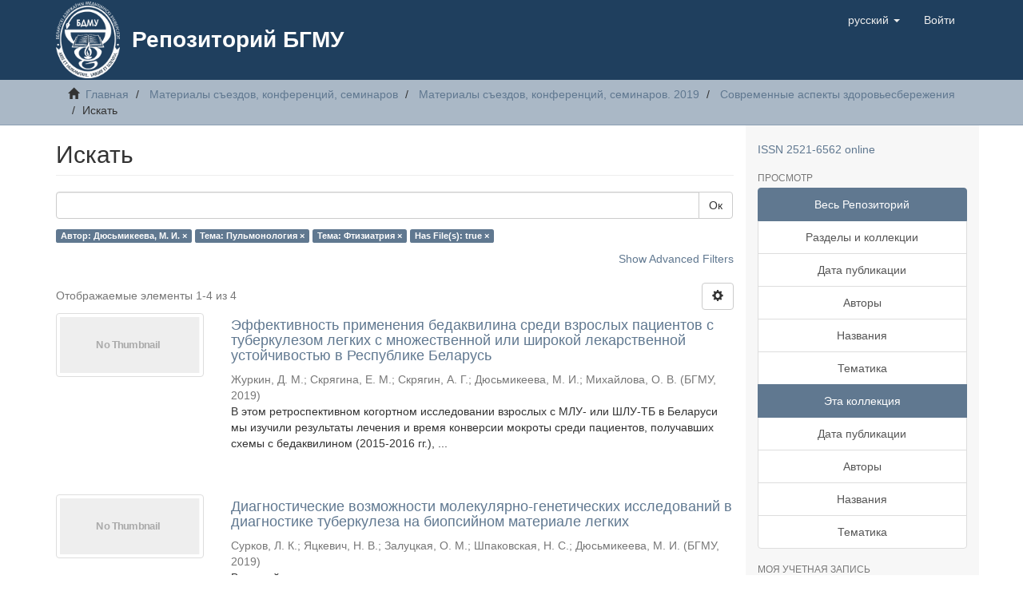

--- FILE ---
content_type: text/html;charset=utf-8
request_url: https://rep.bsmu.by/handle/BSMU/25550/discover?filtertype_0=subject&filtertype_1=subject&filtertype_2=has_content_in_original_bundle&filter_relational_operator_1=equals&filter_relational_operator_0=equals&filter_2=true&filter_1=%D0%A4%D1%82%D0%B8%D0%B7%D0%B8%D0%B0%D1%82%D1%80%D0%B8%D1%8F&filter_relational_operator_2=equals&filter_0=%D0%9F%D1%83%D0%BB%D1%8C%D0%BC%D0%BE%D0%BD%D0%BE%D0%BB%D0%BE%D0%B3%D0%B8%D1%8F&filtertype=author&filter_relational_operator=equals&filter=%D0%94%D1%8E%D1%81%D1%8C%D0%BC%D0%B8%D0%BA%D0%B5%D0%B5%D0%B2%D0%B0%2C+%D0%9C.+%D0%98.
body_size: 9451
content:
<!DOCTYPE html>
            <!--[if lt IE 7]> <html class="no-js lt-ie9 lt-ie8 lt-ie7" lang="en"> <![endif]-->
            <!--[if IE 7]>    <html class="no-js lt-ie9 lt-ie8" lang="en"> <![endif]-->
            <!--[if IE 8]>    <html class="no-js lt-ie9" lang="en"> <![endif]-->
            <!--[if gt IE 8]><!--> <html class="no-js" lang="en"> <!--<![endif]-->
            <head><META http-equiv="Content-Type" content="text/html; charset=UTF-8">
<meta content="text/html; charset=UTF-8" http-equiv="Content-Type">
<meta content="IE=edge,chrome=1" http-equiv="X-UA-Compatible">
<meta content="width=device-width,initial-scale=1" name="viewport">
<link rel="shortcut icon" href="/themes/Mirage2/images/favicon.svg">
<link rel="apple-touch-icon" href="/themes/Mirage2/images/favicon.svg">
<meta name="Generator" content="DSpace 6.4">
<meta name="ROBOTS" content="NOINDEX, FOLLOW">
<link href="/themes/Mirage2/styles/main.css" rel="stylesheet">
<link type="application/opensearchdescription+xml" rel="search" href="http://rep.bsmu.by:80/open-search/description.xml" title="DSpace">
<script>
                //Clear default text of empty text areas on focus
                function tFocus(element)
                {
                if (element.value == ' '){element.value='';}
                }
                //Clear default text of empty text areas on submit
                function tSubmit(form)
                {
                var defaultedElements = document.getElementsByTagName("textarea");
                for (var i=0; i != defaultedElements.length; i++){
                if (defaultedElements[i].value == ' '){
                defaultedElements[i].value='';}}
                }
                //Disable pressing 'enter' key to submit a form (otherwise pressing 'enter' causes a submission to start over)
                function disableEnterKey(e)
                {
                var key;

                if(window.event)
                key = window.event.keyCode;     //Internet Explorer
                else
                key = e.which;     //Firefox and Netscape

                if(key == 13)  //if "Enter" pressed, then disable!
                return false;
                else
                return true;
                }
            </script><!--[if lt IE 9]>
            <script src="/themes/Mirage2/scripts/html5shiv.js"> </script>
            <script src="/themes/Mirage2/scripts/respond.min.js"> </script>
                <![endif]--><title>Искать</title>
<script type="text/javascript">
    (function (d, w, c) {
        (w[c] = w[c] || []).push(function() {
            try {
                w.yaCounter51134375 = new Ya.Metrika2({
                    id:51134375,
                    clickmap:true,
                    trackLinks:true,
                    accurateTrackBounce:true
                });
            } catch(e) { }
        });

        var n = d.getElementsByTagName("script")[0],
            s = d.createElement("script"),
            f = function () { n.parentNode.insertBefore(s, n); };
        s.type = "text/javascript";
        s.async = true;
        s.src = "https://mc.yandex.ru/metrika/tag.js";

        if (w.opera == "[object Opera]") {
            d.addEventListener("DOMContentLoaded", f, false);
        } else { f(); }
    })(document, window, "yandex_metrika_callbacks2");
</script>
<noscript>
<div>
<img alt="" style="position:absolute; left:-9999px;" src="https://mc.yandex.ru/watch/51134375"></div>
</noscript>
</head><body>
<header>
<div role="navigation" class="navbar navbar-default navbar-static-top">
<div class="container">
<div class="navbar-header">
<button data-toggle="offcanvas" class="navbar-toggle" type="button"><span class="sr-only">Toggle navigation</span><span class="icon-bar"></span><span class="icon-bar"></span><span class="icon-bar"></span></button><a class="navbar-brand" href="/"><img src="/themes/Mirage2/images/logo.png"></a>
<div class="main-header-title">
<a href="/">
								Репозиторий БГМУ
							</a>
</div>
<div class="navbar-header pull-right visible-xs hidden-sm hidden-md hidden-lg">
<ul class="nav nav-pills pull-left ">
<li class="dropdown" id="ds-language-selection-xs">
<button data-toggle="dropdown" class="dropdown-toggle navbar-toggle navbar-link" role="button" href="#" id="language-dropdown-toggle-xs"><b aria-hidden="true" class="visible-xs glyphicon glyphicon-globe"></b></button>
<ul data-no-collapse="true" aria-labelledby="language-dropdown-toggle-xs" role="menu" class="dropdown-menu pull-right">
<li role="presentation" class="disabled">
<a href="http://rep.bsmu.by:80/handle/BSMU/25550/discover?locale-attribute=ru">русский</a>
</li>
<li role="presentation">
<a href="http://rep.bsmu.by:80/handle/BSMU/25550/discover?locale-attribute=en">English</a>
</li>
</ul>
</li>
<li>
<form method="get" action="/login" style="display: inline">
<button class="navbar-toggle navbar-link"><b aria-hidden="true" class="visible-xs glyphicon glyphicon-user"></b></button>
</form>
</li>
</ul>
</div>
</div>
<div class="navbar-header pull-right hidden-xs">
<ul class="nav navbar-nav pull-left">
<li class="dropdown" id="ds-language-selection">
<a data-toggle="dropdown" class="dropdown-toggle" role="button" href="#" id="language-dropdown-toggle"><span class="hidden-xs">русский&nbsp;<b class="caret"></b></span></a>
<ul data-no-collapse="true" aria-labelledby="language-dropdown-toggle" role="menu" class="dropdown-menu pull-right">
<li role="presentation" class="disabled">
<a href="?filtertype_0=subject&filtertype_1=subject&filtertype_2=has_content_in_original_bundle&filter_relational_operator_1=equals&filter_relational_operator_0=equals&filter_2=true&filter_1=%D0%A4%D1%82%D0%B8%D0%B7%D0%B8%D0%B0%D1%82%D1%80%D0%B8%D1%8F&filter_relational_operator_2=equals&filter_0=%D0%9F%D1%83%D0%BB%D1%8C%D0%BC%D0%BE%D0%BD%D0%BE%D0%BB%D0%BE%D0%B3%D0%B8%D1%8F&filtertype=author&filter_relational_operator=equals&filter=%D0%94%D1%8E%D1%81%D1%8C%D0%BC%D0%B8%D0%BA%D0%B5%D0%B5%D0%B2%D0%B0%2C+%D0%9C.+%D0%98.&locale-attribute=ru">русский</a>
</li>
<li role="presentation">
<a href="?filtertype_0=subject&filtertype_1=subject&filtertype_2=has_content_in_original_bundle&filter_relational_operator_1=equals&filter_relational_operator_0=equals&filter_2=true&filter_1=%D0%A4%D1%82%D0%B8%D0%B7%D0%B8%D0%B0%D1%82%D1%80%D0%B8%D1%8F&filter_relational_operator_2=equals&filter_0=%D0%9F%D1%83%D0%BB%D1%8C%D0%BC%D0%BE%D0%BD%D0%BE%D0%BB%D0%BE%D0%B3%D0%B8%D1%8F&filtertype=author&filter_relational_operator=equals&filter=%D0%94%D1%8E%D1%81%D1%8C%D0%BC%D0%B8%D0%BA%D0%B5%D0%B5%D0%B2%D0%B0%2C+%D0%9C.+%D0%98.&locale-attribute=en">English</a>
</li>
</ul>
</li>
</ul>
<ul class="nav navbar-nav pull-left">
<li>
<a href="/login"><span class="hidden-xs">Войти</span></a>
</li>
</ul>
<button type="button" class="navbar-toggle visible-sm" data-toggle="offcanvas"><span class="sr-only">Toggle navigation</span><span class="icon-bar"></span><span class="icon-bar"></span><span class="icon-bar"></span></button>
</div>
</div>
</div>
</header>
<div class="trail-wrapper hidden-print">
<div class="container">
<div class="row">
<div class="col-xs-12">
<div class="breadcrumb dropdown visible-xs">
<a data-toggle="dropdown" class="dropdown-toggle" role="button" href="#" id="trail-dropdown-toggle">Искать&nbsp;<b class="caret"></b></a>
<ul aria-labelledby="trail-dropdown-toggle" role="menu" class="dropdown-menu">
<li role="presentation">
<a role="menuitem" href="/"><i aria-hidden="true" class="glyphicon glyphicon-home"></i>&nbsp;
                        Главная</a>
</li>
<li role="presentation">
<a role="menuitem" href="/handle/BSMU/51">Материалы съездов, конференций, семинаров</a>
</li>
<li role="presentation">
<a role="menuitem" href="/handle/BSMU/23819">Материалы съездов, конференций, семинаров. 2019</a>
</li>
<li role="presentation">
<a role="menuitem" href="/handle/BSMU/25550">Современные аспекты здоровьесбережения</a>
</li>
<li role="presentation" class="disabled">
<a href="#" role="menuitem">Искать</a>
</li>
</ul>
</div>
<ul class="breadcrumb hidden-xs">
<li>
<i aria-hidden="true" class="glyphicon glyphicon-home"></i>&nbsp;
            <a href="/">Главная</a>
</li>
<li>
<a href="/handle/BSMU/51">Материалы съездов, конференций, семинаров</a>
</li>
<li>
<a href="/handle/BSMU/23819">Материалы съездов, конференций, семинаров. 2019</a>
</li>
<li>
<a href="/handle/BSMU/25550">Современные аспекты здоровьесбережения</a>
</li>
<li class="active">Искать</li>
</ul>
</div>
</div>
</div>
</div>
<div class="hidden" id="no-js-warning-wrapper">
<div id="no-js-warning">
<div class="notice failure">JavaScript is disabled for your browser. Some features of this site may not work without it.</div>
</div>
</div>
<div class="container" id="main-container">
<div class="row row-offcanvas row-offcanvas-right">
<div class="horizontal-slider clearfix">
<div class="col-xs-12 col-sm-12 col-md-9 main-content">
<div>
<h2 class="ds-div-head page-header first-page-header">Искать</h2>
<div id="aspect_discovery_SimpleSearch_div_search" class="ds-static-div primary">
<p class="ds-paragraph">
<input id="aspect_discovery_SimpleSearch_field_discovery-json-search-url" class="ds-hidden-field form-control" name="discovery-json-search-url" type="hidden" value="https://rep.bsmu.by/JSON/discovery/search">
</p>
<p class="ds-paragraph">
<input id="aspect_discovery_SimpleSearch_field_discovery-json-scope" class="ds-hidden-field form-control" name="discovery-json-scope" type="hidden" value="BSMU/25550">
</p>
<p class="ds-paragraph">
<input id="aspect_discovery_SimpleSearch_field_contextpath" class="ds-hidden-field form-control" name="contextpath" type="hidden" value="">
</p>
<div id="aspect_discovery_SimpleSearch_div_discovery-search-box" class="ds-static-div discoverySearchBox">
<form id="aspect_discovery_SimpleSearch_div_general-query" class="ds-interactive-div discover-search-box" action="discover" method="get" onsubmit="javascript:tSubmit(this);">
<fieldset id="aspect_discovery_SimpleSearch_list_primary-search" class="ds-form-list">
<div class="ds-form-item row">
<div class="col-sm-12">
<p class="input-group">
<input id="aspect_discovery_SimpleSearch_field_query" class="ds-text-field form-control" name="query" type="text" value=""><span class="input-group-btn"><button id="aspect_discovery_SimpleSearch_field_submit" class="ds-button-field btn btn-default search-icon search-icon" name="submit" type="submit">Ок</button></span>
</p>
</div>
</div>
<div id="filters-overview-wrapper-squared"></div>
</fieldset>
<p class="ds-paragraph">
<input id="aspect_discovery_SimpleSearch_field_filtertype_0" class="ds-hidden-field form-control" name="filtertype_0" type="hidden" value="author">
</p>
<p class="ds-paragraph">
<input id="aspect_discovery_SimpleSearch_field_filtertype_1" class="ds-hidden-field form-control" name="filtertype_1" type="hidden" value="subject">
</p>
<p class="ds-paragraph">
<input id="aspect_discovery_SimpleSearch_field_filtertype_2" class="ds-hidden-field form-control" name="filtertype_2" type="hidden" value="subject">
</p>
<p class="ds-paragraph">
<input id="aspect_discovery_SimpleSearch_field_filter_relational_operator_1" class="ds-hidden-field form-control" name="filter_relational_operator_1" type="hidden" value="equals">
</p>
<p class="ds-paragraph">
<input id="aspect_discovery_SimpleSearch_field_filtertype_3" class="ds-hidden-field form-control" name="filtertype_3" type="hidden" value="has_content_in_original_bundle">
</p>
<p class="ds-paragraph">
<input id="aspect_discovery_SimpleSearch_field_filter_relational_operator_0" class="ds-hidden-field form-control" name="filter_relational_operator_0" type="hidden" value="equals">
</p>
<p class="ds-paragraph">
<input id="aspect_discovery_SimpleSearch_field_filter_2" class="ds-hidden-field form-control" name="filter_2" type="hidden" value="Фтизиатрия">
</p>
<p class="ds-paragraph">
<input id="aspect_discovery_SimpleSearch_field_filter_relational_operator_3" class="ds-hidden-field form-control" name="filter_relational_operator_3" type="hidden" value="equals">
</p>
<p class="ds-paragraph">
<input id="aspect_discovery_SimpleSearch_field_filter_1" class="ds-hidden-field form-control" name="filter_1" type="hidden" value="Пульмонология">
</p>
<p class="ds-paragraph">
<input id="aspect_discovery_SimpleSearch_field_filter_relational_operator_2" class="ds-hidden-field form-control" name="filter_relational_operator_2" type="hidden" value="equals">
</p>
<p class="ds-paragraph">
<input id="aspect_discovery_SimpleSearch_field_filter_0" class="ds-hidden-field form-control" name="filter_0" type="hidden" value="Дюсьмикеева, М. И.">
</p>
<p class="ds-paragraph">
<input id="aspect_discovery_SimpleSearch_field_filter_3" class="ds-hidden-field form-control" name="filter_3" type="hidden" value="true">
</p>
</form>
<form id="aspect_discovery_SimpleSearch_div_search-filters" class="ds-interactive-div discover-filters-box " action="discover" method="get" onsubmit="javascript:tSubmit(this);">
<div class="ds-static-div clearfix">
<p class="ds-paragraph pull-right">
<a href="#" class="show-advanced-filters">Show Advanced Filters</a><a href="#" class="hide-advanced-filters hidden">Hide Advanced Filters</a>
</p>
</div>
<h3 class="ds-div-head discovery-filters-wrapper-head hidden">Фильтры</h3>
<div id="aspect_discovery_SimpleSearch_div_discovery-filters-wrapper" class="ds-static-div  hidden">
<p class="ds-paragraph">Используйте фильтры для уточнения результатов поиска.</p>
<script type="text/javascript">
                if (!window.DSpace) {
                    window.DSpace = {};
                }
                if (!window.DSpace.discovery) {
                    window.DSpace.discovery = {};
                }
                if (!window.DSpace.discovery.filters) {
                    window.DSpace.discovery.filters = [];
                }
                window.DSpace.discovery.filters.push({
                    type: 'author',
                    relational_operator: 'equals',
                    query: '\u0414\u044E\u0441\u044C\u043C\u0438\u043A\u0435\u0435\u0432\u0430, \u041C. \u0418.',
                    display_value: '\u0414\u044E\u0441\u044C\u043C\u0438\u043A\u0435\u0435\u0432\u0430, \u041C. \u0418.'
                });
            </script><script type="text/javascript">
                if (!window.DSpace) {
                    window.DSpace = {};
                }
                if (!window.DSpace.discovery) {
                    window.DSpace.discovery = {};
                }
                if (!window.DSpace.discovery.filters) {
                    window.DSpace.discovery.filters = [];
                }
                window.DSpace.discovery.filters.push({
                    type: 'subject',
                    relational_operator: 'equals',
                    query: '\u041F\u0443\u043B\u044C\u043C\u043E\u043D\u043E\u043B\u043E\u0433\u0438\u044F',
                    display_value: '\u041F\u0443\u043B\u044C\u043C\u043E\u043D\u043E\u043B\u043E\u0433\u0438\u044F'
                });
            </script><script type="text/javascript">
                if (!window.DSpace) {
                    window.DSpace = {};
                }
                if (!window.DSpace.discovery) {
                    window.DSpace.discovery = {};
                }
                if (!window.DSpace.discovery.filters) {
                    window.DSpace.discovery.filters = [];
                }
                window.DSpace.discovery.filters.push({
                    type: 'subject',
                    relational_operator: 'equals',
                    query: '\u0424\u0442\u0438\u0437\u0438\u0430\u0442\u0440\u0438\u044F',
                    display_value: '\u0424\u0442\u0438\u0437\u0438\u0430\u0442\u0440\u0438\u044F'
                });
            </script><script type="text/javascript">
                if (!window.DSpace) {
                    window.DSpace = {};
                }
                if (!window.DSpace.discovery) {
                    window.DSpace.discovery = {};
                }
                if (!window.DSpace.discovery.filters) {
                    window.DSpace.discovery.filters = [];
                }
                window.DSpace.discovery.filters.push({
                    type: 'has_content_in_original_bundle',
                    relational_operator: 'equals',
                    query: 'true',
                    display_value: 'true'
                });
            </script><script type="text/javascript">
                if (!window.DSpace) {
                    window.DSpace = {};
                }
                if (!window.DSpace.discovery) {
                    window.DSpace.discovery = {};
                }
                if (!window.DSpace.discovery.filters) {
                    window.DSpace.discovery.filters = [];
                }
            </script><script>
            if (!window.DSpace.i18n) {
                window.DSpace.i18n = {};
            } 
            if (!window.DSpace.i18n.discovery) {
                window.DSpace.i18n.discovery = {};
            }
        
                    if (!window.DSpace.i18n.discovery.filtertype) {
                        window.DSpace.i18n.discovery.filtertype = {};
                    }
                window.DSpace.i18n.discovery.filtertype['title']='Название';window.DSpace.i18n.discovery.filtertype['author']='Автор';window.DSpace.i18n.discovery.filtertype['subject']='Тема';window.DSpace.i18n.discovery.filtertype['dateIssued']='Дата издания';window.DSpace.i18n.discovery.filtertype['has_content_in_original_bundle']='Has File(s)';window.DSpace.i18n.discovery.filtertype['original_bundle_filenames']='Filename';window.DSpace.i18n.discovery.filtertype['original_bundle_descriptions']='File description';
                    if (!window.DSpace.i18n.discovery.filter_relational_operator) {
                        window.DSpace.i18n.discovery.filter_relational_operator = {};
                    }
                window.DSpace.i18n.discovery.filter_relational_operator['contains']='Содержит';window.DSpace.i18n.discovery.filter_relational_operator['equals']='Равен';window.DSpace.i18n.discovery.filter_relational_operator['authority']='ID';window.DSpace.i18n.discovery.filter_relational_operator['notcontains']='Не содержит';window.DSpace.i18n.discovery.filter_relational_operator['notequals']='Не равен';window.DSpace.i18n.discovery.filter_relational_operator['notauthority']='Не ID';</script>
<div id="aspect_discovery_SimpleSearch_row_filter-controls" class="ds-form-item apply-filter">
<div>
<div class="">
<p class="btn-group">
<button id="aspect_discovery_SimpleSearch_field_submit_reset_filter" class="ds-button-field btn btn-default discovery-reset-filter-button discovery-reset-filter-button" name="submit_reset_filter" type="submit">Reset</button><button class="ds-button-field btn btn-default discovery-add-filter-button visible-xs discovery-add-filter-button visible-xs " name="submit_add_filter" type="submit">Add New Filter</button><button id="aspect_discovery_SimpleSearch_field_submit_apply_filter" class="ds-button-field btn btn-default discovery-apply-filter-button discovery-apply-filter-button" name="submit_apply_filter" type="submit">Применить</button>
</p>
</div>
</div>
</div>
</div>
</form>
</div>
<form id="aspect_discovery_SimpleSearch_div_main-form" class="ds-interactive-div " action="/handle/BSMU/25550/discover" method="post" onsubmit="javascript:tSubmit(this);">
<p class="ds-paragraph">
<input id="aspect_discovery_SimpleSearch_field_search-result" class="ds-hidden-field form-control" name="search-result" type="hidden" value="true">
</p>
<p class="ds-paragraph">
<input id="aspect_discovery_SimpleSearch_field_query" class="ds-hidden-field form-control" name="query" type="hidden" value="">
</p>
<p class="ds-paragraph">
<input id="aspect_discovery_SimpleSearch_field_current-scope" class="ds-hidden-field form-control" name="current-scope" type="hidden" value="BSMU/25550">
</p>
<p class="ds-paragraph">
<input id="aspect_discovery_SimpleSearch_field_filtertype_0" class="ds-hidden-field form-control" name="filtertype_0" type="hidden" value="author">
</p>
<p class="ds-paragraph">
<input id="aspect_discovery_SimpleSearch_field_filtertype_1" class="ds-hidden-field form-control" name="filtertype_1" type="hidden" value="subject">
</p>
<p class="ds-paragraph">
<input id="aspect_discovery_SimpleSearch_field_filtertype_2" class="ds-hidden-field form-control" name="filtertype_2" type="hidden" value="subject">
</p>
<p class="ds-paragraph">
<input id="aspect_discovery_SimpleSearch_field_filter_relational_operator_1" class="ds-hidden-field form-control" name="filter_relational_operator_1" type="hidden" value="equals">
</p>
<p class="ds-paragraph">
<input id="aspect_discovery_SimpleSearch_field_filtertype_3" class="ds-hidden-field form-control" name="filtertype_3" type="hidden" value="has_content_in_original_bundle">
</p>
<p class="ds-paragraph">
<input id="aspect_discovery_SimpleSearch_field_filter_relational_operator_0" class="ds-hidden-field form-control" name="filter_relational_operator_0" type="hidden" value="equals">
</p>
<p class="ds-paragraph">
<input id="aspect_discovery_SimpleSearch_field_filter_2" class="ds-hidden-field form-control" name="filter_2" type="hidden" value="Фтизиатрия">
</p>
<p class="ds-paragraph">
<input id="aspect_discovery_SimpleSearch_field_filter_relational_operator_3" class="ds-hidden-field form-control" name="filter_relational_operator_3" type="hidden" value="equals">
</p>
<p class="ds-paragraph">
<input id="aspect_discovery_SimpleSearch_field_filter_1" class="ds-hidden-field form-control" name="filter_1" type="hidden" value="Пульмонология">
</p>
<p class="ds-paragraph">
<input id="aspect_discovery_SimpleSearch_field_filter_relational_operator_2" class="ds-hidden-field form-control" name="filter_relational_operator_2" type="hidden" value="equals">
</p>
<p class="ds-paragraph">
<input id="aspect_discovery_SimpleSearch_field_filter_0" class="ds-hidden-field form-control" name="filter_0" type="hidden" value="Дюсьмикеева, М. И.">
</p>
<p class="ds-paragraph">
<input id="aspect_discovery_SimpleSearch_field_filter_3" class="ds-hidden-field form-control" name="filter_3" type="hidden" value="true">
</p>
<p class="ds-paragraph">
<input id="aspect_discovery_SimpleSearch_field_rpp" class="ds-hidden-field form-control" name="rpp" type="hidden" value="10">
</p>
<p class="ds-paragraph">
<input id="aspect_discovery_SimpleSearch_field_sort_by" class="ds-hidden-field form-control" name="sort_by" type="hidden" value="score">
</p>
<p class="ds-paragraph">
<input id="aspect_discovery_SimpleSearch_field_order" class="ds-hidden-field form-control" name="order" type="hidden" value="desc">
</p>
</form>
<div class="pagination-masked clearfix top">
<div class="row">
<div class="col-xs-9">
<p class="pagination-info">Отображаемые элементы 1-4 из 4</p>
</div>
<div class="col-xs-3">
<div class="btn-group discovery-sort-options-menu pull-right controls-gear-wrapper" id="aspect_discovery_SimpleSearch_div_search-controls-gear">
<button data-toggle="dropdown" class="btn btn-default dropdown-toggle"><span aria-hidden="true" class="glyphicon glyphicon-cog"></span></button>
<ul role="menu" class="dropdown-menu">
<li id="aspect_discovery_SimpleSearch_item_sort-head" class=" gear-head first dropdown-header">Параметры сортировки:</li>
<li id="aspect_discovery_SimpleSearch_item_relevance" class=" gear-option gear-option-selected">
<a class="" href="sort_by=score&order=desc"><span class="glyphicon glyphicon-ok btn-xs active"></span>Релевантность</a>
</li>
<li id="aspect_discovery_SimpleSearch_item_dc_title_sort" class=" gear-option">
<a class="" href="sort_by=dc.title_sort&order=asc"><span class="glyphicon glyphicon-ok btn-xs invisible"></span>Название по возр.</a>
</li>
<li id="aspect_discovery_SimpleSearch_item_dc_title_sort" class=" gear-option">
<a class="" href="sort_by=dc.title_sort&order=desc"><span class="glyphicon glyphicon-ok btn-xs invisible"></span>Название по убыв.</a>
</li>
<li id="aspect_discovery_SimpleSearch_item_dc_date_issued_dt" class=" gear-option">
<a class="" href="sort_by=dc.date.issued_dt&order=asc"><span class="glyphicon glyphicon-ok btn-xs invisible"></span>Дата издания по возр.</a>
</li>
<li id="aspect_discovery_SimpleSearch_item_dc_date_issued_dt" class=" gear-option">
<a class="" href="sort_by=dc.date.issued_dt&order=desc"><span class="glyphicon glyphicon-ok btn-xs invisible"></span>Дата издания по убыв.</a>
</li>
<li class="divider"></li>
<li id="aspect_discovery_SimpleSearch_item_rpp-head" class=" gear-head dropdown-header">Результатов на стр.:</li>
<li id="aspect_discovery_SimpleSearch_item_rpp-5" class=" gear-option">
<a class="" href="rpp=5"><span class="glyphicon glyphicon-ok btn-xs invisible"></span>5</a>
</li>
<li id="aspect_discovery_SimpleSearch_item_rpp-10" class=" gear-option gear-option-selected">
<a class="" href="rpp=10"><span class="glyphicon glyphicon-ok btn-xs active"></span>10</a>
</li>
<li id="aspect_discovery_SimpleSearch_item_rpp-20" class=" gear-option">
<a class="" href="rpp=20"><span class="glyphicon glyphicon-ok btn-xs invisible"></span>20</a>
</li>
<li id="aspect_discovery_SimpleSearch_item_rpp-40" class=" gear-option">
<a class="" href="rpp=40"><span class="glyphicon glyphicon-ok btn-xs invisible"></span>40</a>
</li>
<li id="aspect_discovery_SimpleSearch_item_rpp-60" class=" gear-option">
<a class="" href="rpp=60"><span class="glyphicon glyphicon-ok btn-xs invisible"></span>60</a>
</li>
<li id="aspect_discovery_SimpleSearch_item_rpp-80" class=" gear-option">
<a class="" href="rpp=80"><span class="glyphicon glyphicon-ok btn-xs invisible"></span>80</a>
</li>
<li id="aspect_discovery_SimpleSearch_item_rpp-100" class=" gear-option">
<a class="" href="rpp=100"><span class="glyphicon glyphicon-ok btn-xs invisible"></span>100</a>
</li>
</ul>
</div>
</div>
</div>
</div>
<div id="aspect_discovery_SimpleSearch_div_search-results" class="ds-static-div primary">
<div class="row ds-artifact-item ">
<div class="col-sm-3 hidden-xs">
<div class="thumbnail artifact-preview">
<a href="/handle/BSMU/26016" class="image-link"><img alt="Thumbnail" class="img-thumbnail" data-src="holder.js/100%x80/text:No Thumbnail"></a>
</div>
</div>
<div class="col-sm-9 artifact-description">
<a href="/handle/BSMU/26016">
<h4>Эффективность применения бедаквилина среди взрослых пациентов с туберкулезом легких с множественной или широкой лекарственной устойчивостью в Республике Беларусь<span class="Z3988" title="ctx_ver=Z39.88-2004&amp;rft_val_fmt=info%3Aofi%2Ffmt%3Akev%3Amtx%3Adc&amp;rft_id=https%3A%2F%2Frep.bsmu.by%2Fhandle%2FBSMU%2F26016&amp;rfr_id=info%3Asid%2Fdspace.org%3Arepository&amp;">&nbsp;</span>
</h4>
</a>
<div class="artifact-info">
<span class="author h4"><small><span>Журкин, Д. М.</span>; <span>Скрягина, Е. М.</span>; <span>Скрягин, А. Г.</span>; <span>Дюсьмикеева, М. И.</span>; <span>Михайлова, О. В.</span></small></span> <span class="publisher-date h4"><small>(<span class="publisher">БГМУ</span>, <span class="date">2019</span>)</small></span>
<div class="abstract">В этом ретроспективном когортном исследовании взрослых с МЛУ- или &#13;
ШЛУ-ТБ  в  Беларуси  мы  изучили  результаты  лечения  и  время  конверсии &#13;
мокроты среди пациентов, получавших схемы с бедаквилином (2015-2016 гг.), ...</div>
</div>
</div>
</div>
<div class="row ds-artifact-item ">
<div class="col-sm-3 hidden-xs">
<div class="thumbnail artifact-preview">
<a href="/handle/BSMU/25966" class="image-link"><img alt="Thumbnail" class="img-thumbnail" data-src="holder.js/100%x80/text:No Thumbnail"></a>
</div>
</div>
<div class="col-sm-9 artifact-description">
<a href="/handle/BSMU/25966">
<h4>Диагностические возможности молекулярно-генетических исследований в диагностике туберкулеза на биопсийном материале легких<span class="Z3988" title="ctx_ver=Z39.88-2004&amp;rft_val_fmt=info%3Aofi%2Ffmt%3Akev%3Amtx%3Adc&amp;rft_id=https%3A%2F%2Frep.bsmu.by%2Fhandle%2FBSMU%2F25966&amp;rfr_id=info%3Asid%2Fdspace.org%3Arepository&amp;">&nbsp;</span>
</h4>
</a>
<div class="artifact-info">
<span class="author h4"><small><span>Сурков, Л. К.</span>; <span>Яцкевич, Н. В.</span>; <span>Залуцкая, О. М.</span>; <span>Шпаковская, Н. С.</span>; <span>Дюсьмикеева, М. И.</span></small></span> <span class="publisher-date h4"><small>(<span class="publisher">БГМУ</span>, <span class="date">2019</span>)</small></span>
<div class="abstract">В    данной    статье    авторами    показана    высокая    диагностическая &#13;
точность    молекулярно-генетического    теста    GeneXpert    МТВ    /Rif    для &#13;
одновременного  быстрого  выявления  ДНК  МБТ  и  определения ...</div>
</div>
</div>
</div>
<div class="row ds-artifact-item ">
<div class="col-sm-3 hidden-xs">
<div class="thumbnail artifact-preview">
<a href="/handle/BSMU/25967" class="image-link"><img alt="Thumbnail" class="img-thumbnail" data-src="holder.js/100%x80/text:No Thumbnail"></a>
</div>
</div>
<div class="col-sm-9 artifact-description">
<a href="/handle/BSMU/25967">
<h4>Диагностическая значимость ПЦР в реальном времени для одновременной диагностики туберкулеза и определения устойчивости микобактерий туберкулеза к рифампицину в биоптатах легочной ткани<span class="Z3988" title="ctx_ver=Z39.88-2004&amp;rft_val_fmt=info%3Aofi%2Ffmt%3Akev%3Amtx%3Adc&amp;rft_id=https%3A%2F%2Frep.bsmu.by%2Fhandle%2FBSMU%2F25967&amp;rfr_id=info%3Asid%2Fdspace.org%3Arepository&amp;">&nbsp;</span>
</h4>
</a>
<div class="artifact-info">
<span class="author h4"><small><span>Суркова, Л. К.</span>; <span>Яцкевич, Н. В.</span>; <span>Залуцкая, О. М.</span>; <span>Шпаковская, Н. С.</span>; <span>Дюсьмикеева, М. И.</span></small></span> <span class="publisher-date h4"><small>(<span class="publisher">БГМУ</span>, <span class="date">2019</span>)</small></span>
<div class="abstract">В данной статье показана диагностическая значимость ПЦР в реальном &#13;
времени    для    одновременной    диагностики    туберкулеза    и    определения &#13;
устойчивости   микобактерий   туберкулеза   к   рифампицину   в   ...</div>
</div>
</div>
</div>
<div class="row ds-artifact-item ">
<div class="col-sm-3 hidden-xs">
<div class="thumbnail artifact-preview">
<a href="/handle/BSMU/26042" class="image-link"><img alt="Thumbnail" class="img-thumbnail" data-src="holder.js/100%x80/text:No Thumbnail"></a>
</div>
</div>
<div class="col-sm-9 artifact-description">
<a href="/handle/BSMU/26042">
<h4>Роль морфологических методов в дифференциальной диагностике болезней органов дыхания<span class="Z3988" title="ctx_ver=Z39.88-2004&amp;rft_val_fmt=info%3Aofi%2Ffmt%3Akev%3Amtx%3Adc&amp;rft_id=https%3A%2F%2Frep.bsmu.by%2Fhandle%2FBSMU%2F26042&amp;rfr_id=info%3Asid%2Fdspace.org%3Arepository&amp;">&nbsp;</span>
</h4>
</a>
<div class="artifact-info">
<span class="author h4"><small><span>Дюсьмикеева, М. И.</span>; <span>Бородина, Г. Л.</span>; <span>Журкин, Д. М.</span>; <span>Суркова, Л. К.</span></small></span> <span class="publisher-date h4"><small>(<span class="publisher">БГМУ</span>, <span class="date">2019</span>)</small></span>
<div class="abstract">Оценка  легочных  биопсий  является  ключевым  моментом  прижизненной &#13;
диагностики  большой  группы  заболеваний  легких.  Трудности  клинической  и &#13;
морфологической диагностики связаны зачастую с отсутствием клинических ...</div>
</div>
</div>
</div>
</div>
<div class="pagination-masked clearfix bottom"></div>
</div>
</div>
<div class="visible-xs visible-sm">
<footer>
<div class="row">
<hr>
<div class="col-xs-7 col-sm-8">
<div></div>
<div class="hidden-print">
<a target="_blank" href="https://www.bsmu.by/"> Белорусский государственный медицинский университет </a> | <a target="_blank" href="https://lib.bsmu.by/"> Библиотека БГМУ </a> | <a href="/contact">Контакты</a>
</div>
</div>
<div class="col-xs-5 col-sm-4 hidden-print">
<div class="pull-right"></div>
</div>
</div>
<a class="hidden" href="/htmlmap">&nbsp;</a>
<p>&nbsp;</p>
</footer>
</div>
</div>
<div role="navigation" id="sidebar" class="col-xs-6 col-sm-3 sidebar-offcanvas">
<div class="word-break hidden-print" id="ds-options">
<div style="margin-bottom: 20px;">
<a href="http://road.issn.org/issn/2521-6562" target="_blank" rel="noopener">ISSN 2521-6562 online</a>
</div>
<h2 class="ds-option-set-head  h6">Просмотр</h2>
<div id="aspect_viewArtifacts_Navigation_list_browse" class="list-group">
<a class="list-group-item active"><span class="h5 list-group-item-heading  h5">Весь Репозиторий</span></a><a href="/community-list" class="list-group-item ds-option">Разделы и коллекции</a><a href="/browse?type=dateissued" class="list-group-item ds-option">Дата публикации</a><a href="/browse?type=author" class="list-group-item ds-option">Авторы</a><a href="/browse?type=title" class="list-group-item ds-option">Названия</a><a href="/browse?type=subject" class="list-group-item ds-option">Тематика</a><a class="list-group-item active"><span class="h5 list-group-item-heading  h5">Эта коллекция</span></a><a href="/handle/BSMU/25550/browse?type=dateissued" class="list-group-item ds-option">Дата публикации</a><a href="/handle/BSMU/25550/browse?type=author" class="list-group-item ds-option">Авторы</a><a href="/handle/BSMU/25550/browse?type=title" class="list-group-item ds-option">Названия</a><a href="/handle/BSMU/25550/browse?type=subject" class="list-group-item ds-option">Тематика</a>
</div>
<h2 class="ds-option-set-head  h6">Моя учетная запись</h2>
<div id="aspect_viewArtifacts_Navigation_list_account" class="list-group">
<a href="/login" class="list-group-item ds-option">Войти</a><a href="/register" class="list-group-item ds-option">Регистрация</a>
</div>
<div id="aspect_viewArtifacts_Navigation_list_context" class="list-group"></div>
<div id="aspect_viewArtifacts_Navigation_list_administrative" class="list-group"></div>
<h2 class="ds-option-set-head  h6">Просмотр</h2>
<div id="aspect_discovery_Navigation_list_discovery" class="list-group">
<a class="list-group-item active"><span class="h5 list-group-item-heading  h5">Автору</span></a>
<div id="aspect_discovery_SidebarFacetsTransformer_item_0_48709619017993344" class="list-group-item ds-option selected">Дюсьмикеева, М. И. (4)</div>
<a href="/handle/BSMU/25550/discover?filtertype_0=author&filtertype_1=subject&filtertype_2=subject&filter_relational_operator_1=equals&filtertype_3=has_content_in_original_bundle&filter_relational_operator_0=equals&filter_2=%D0%A4%D1%82%D0%B8%D0%B7%D0%B8%D0%B0%D1%82%D1%80%D0%B8%D1%8F&filter_relational_operator_3=equals&filter_1=%D0%9F%D1%83%D0%BB%D1%8C%D0%BC%D0%BE%D0%BD%D0%BE%D0%BB%D0%BE%D0%B3%D0%B8%D1%8F&filter_relational_operator_2=equals&filter_0=%D0%94%D1%8E%D1%81%D1%8C%D0%BC%D0%B8%D0%BA%D0%B5%D0%B5%D0%B2%D0%B0%2C+%D0%9C.+%D0%98.&filter_3=true&filtertype=author&filter_relational_operator=equals&filter=%D0%96%D1%83%D1%80%D0%BA%D0%B8%D0%BD%2C+%D0%94.+%D0%9C." class="list-group-item ds-option">Журкин, Д. М. (2)</a><a href="/handle/BSMU/25550/discover?filtertype_0=author&filtertype_1=subject&filtertype_2=subject&filter_relational_operator_1=equals&filtertype_3=has_content_in_original_bundle&filter_relational_operator_0=equals&filter_2=%D0%A4%D1%82%D0%B8%D0%B7%D0%B8%D0%B0%D1%82%D1%80%D0%B8%D1%8F&filter_relational_operator_3=equals&filter_1=%D0%9F%D1%83%D0%BB%D1%8C%D0%BC%D0%BE%D0%BD%D0%BE%D0%BB%D0%BE%D0%B3%D0%B8%D1%8F&filter_relational_operator_2=equals&filter_0=%D0%94%D1%8E%D1%81%D1%8C%D0%BC%D0%B8%D0%BA%D0%B5%D0%B5%D0%B2%D0%B0%2C+%D0%9C.+%D0%98.&filter_3=true&filtertype=author&filter_relational_operator=equals&filter=%D0%97%D0%B0%D0%BB%D1%83%D1%86%D0%BA%D0%B0%D1%8F%2C+%D0%9E.+%D0%9C." class="list-group-item ds-option">Залуцкая, О. М. (2)</a><a href="/handle/BSMU/25550/discover?filtertype_0=author&filtertype_1=subject&filtertype_2=subject&filter_relational_operator_1=equals&filtertype_3=has_content_in_original_bundle&filter_relational_operator_0=equals&filter_2=%D0%A4%D1%82%D0%B8%D0%B7%D0%B8%D0%B0%D1%82%D1%80%D0%B8%D1%8F&filter_relational_operator_3=equals&filter_1=%D0%9F%D1%83%D0%BB%D1%8C%D0%BC%D0%BE%D0%BD%D0%BE%D0%BB%D0%BE%D0%B3%D0%B8%D1%8F&filter_relational_operator_2=equals&filter_0=%D0%94%D1%8E%D1%81%D1%8C%D0%BC%D0%B8%D0%BA%D0%B5%D0%B5%D0%B2%D0%B0%2C+%D0%9C.+%D0%98.&filter_3=true&filtertype=author&filter_relational_operator=equals&filter=%D0%A1%D1%83%D1%80%D0%BA%D0%BE%D0%B2%D0%B0%2C+%D0%9B.+%D0%9A." class="list-group-item ds-option">Суркова, Л. К. (2)</a><a href="/handle/BSMU/25550/discover?filtertype_0=author&filtertype_1=subject&filtertype_2=subject&filter_relational_operator_1=equals&filtertype_3=has_content_in_original_bundle&filter_relational_operator_0=equals&filter_2=%D0%A4%D1%82%D0%B8%D0%B7%D0%B8%D0%B0%D1%82%D1%80%D0%B8%D1%8F&filter_relational_operator_3=equals&filter_1=%D0%9F%D1%83%D0%BB%D1%8C%D0%BC%D0%BE%D0%BD%D0%BE%D0%BB%D0%BE%D0%B3%D0%B8%D1%8F&filter_relational_operator_2=equals&filter_0=%D0%94%D1%8E%D1%81%D1%8C%D0%BC%D0%B8%D0%BA%D0%B5%D0%B5%D0%B2%D0%B0%2C+%D0%9C.+%D0%98.&filter_3=true&filtertype=author&filter_relational_operator=equals&filter=%D0%A8%D0%BF%D0%B0%D0%BA%D0%BE%D0%B2%D1%81%D0%BA%D0%B0%D1%8F%2C+%D0%9D.+%D0%A1." class="list-group-item ds-option">Шпаковская, Н. С. (2)</a><a href="/handle/BSMU/25550/discover?filtertype_0=author&filtertype_1=subject&filtertype_2=subject&filter_relational_operator_1=equals&filtertype_3=has_content_in_original_bundle&filter_relational_operator_0=equals&filter_2=%D0%A4%D1%82%D0%B8%D0%B7%D0%B8%D0%B0%D1%82%D1%80%D0%B8%D1%8F&filter_relational_operator_3=equals&filter_1=%D0%9F%D1%83%D0%BB%D1%8C%D0%BC%D0%BE%D0%BD%D0%BE%D0%BB%D0%BE%D0%B3%D0%B8%D1%8F&filter_relational_operator_2=equals&filter_0=%D0%94%D1%8E%D1%81%D1%8C%D0%BC%D0%B8%D0%BA%D0%B5%D0%B5%D0%B2%D0%B0%2C+%D0%9C.+%D0%98.&filter_3=true&filtertype=author&filter_relational_operator=equals&filter=%D0%AF%D1%86%D0%BA%D0%B5%D0%B2%D0%B8%D1%87%2C+%D0%9D.+%D0%92." class="list-group-item ds-option">Яцкевич, Н. В. (2)</a><a href="/handle/BSMU/25550/discover?filtertype_0=author&filtertype_1=subject&filtertype_2=subject&filter_relational_operator_1=equals&filtertype_3=has_content_in_original_bundle&filter_relational_operator_0=equals&filter_2=%D0%A4%D1%82%D0%B8%D0%B7%D0%B8%D0%B0%D1%82%D1%80%D0%B8%D1%8F&filter_relational_operator_3=equals&filter_1=%D0%9F%D1%83%D0%BB%D1%8C%D0%BC%D0%BE%D0%BD%D0%BE%D0%BB%D0%BE%D0%B3%D0%B8%D1%8F&filter_relational_operator_2=equals&filter_0=%D0%94%D1%8E%D1%81%D1%8C%D0%BC%D0%B8%D0%BA%D0%B5%D0%B5%D0%B2%D0%B0%2C+%D0%9C.+%D0%98.&filter_3=true&filtertype=author&filter_relational_operator=equals&filter=%D0%91%D0%BE%D1%80%D0%BE%D0%B4%D0%B8%D0%BD%D0%B0%2C+%D0%93.+%D0%9B." class="list-group-item ds-option">Бородина, Г. Л. (1)</a><a href="/handle/BSMU/25550/discover?filtertype_0=author&filtertype_1=subject&filtertype_2=subject&filter_relational_operator_1=equals&filtertype_3=has_content_in_original_bundle&filter_relational_operator_0=equals&filter_2=%D0%A4%D1%82%D0%B8%D0%B7%D0%B8%D0%B0%D1%82%D1%80%D0%B8%D1%8F&filter_relational_operator_3=equals&filter_1=%D0%9F%D1%83%D0%BB%D1%8C%D0%BC%D0%BE%D0%BD%D0%BE%D0%BB%D0%BE%D0%B3%D0%B8%D1%8F&filter_relational_operator_2=equals&filter_0=%D0%94%D1%8E%D1%81%D1%8C%D0%BC%D0%B8%D0%BA%D0%B5%D0%B5%D0%B2%D0%B0%2C+%D0%9C.+%D0%98.&filter_3=true&filtertype=author&filter_relational_operator=equals&filter=%D0%9C%D0%B8%D1%85%D0%B0%D0%B9%D0%BB%D0%BE%D0%B2%D0%B0%2C+%D0%9E.+%D0%92." class="list-group-item ds-option">Михайлова, О. В. (1)</a><a href="/handle/BSMU/25550/discover?filtertype_0=author&filtertype_1=subject&filtertype_2=subject&filter_relational_operator_1=equals&filtertype_3=has_content_in_original_bundle&filter_relational_operator_0=equals&filter_2=%D0%A4%D1%82%D0%B8%D0%B7%D0%B8%D0%B0%D1%82%D1%80%D0%B8%D1%8F&filter_relational_operator_3=equals&filter_1=%D0%9F%D1%83%D0%BB%D1%8C%D0%BC%D0%BE%D0%BD%D0%BE%D0%BB%D0%BE%D0%B3%D0%B8%D1%8F&filter_relational_operator_2=equals&filter_0=%D0%94%D1%8E%D1%81%D1%8C%D0%BC%D0%B8%D0%BA%D0%B5%D0%B5%D0%B2%D0%B0%2C+%D0%9C.+%D0%98.&filter_3=true&filtertype=author&filter_relational_operator=equals&filter=%D0%A1%D0%BA%D1%80%D1%8F%D0%B3%D0%B8%D0%BD%2C+%D0%90.+%D0%93." class="list-group-item ds-option">Скрягин, А. Г. (1)</a><a href="/handle/BSMU/25550/discover?filtertype_0=author&filtertype_1=subject&filtertype_2=subject&filter_relational_operator_1=equals&filtertype_3=has_content_in_original_bundle&filter_relational_operator_0=equals&filter_2=%D0%A4%D1%82%D0%B8%D0%B7%D0%B8%D0%B0%D1%82%D1%80%D0%B8%D1%8F&filter_relational_operator_3=equals&filter_1=%D0%9F%D1%83%D0%BB%D1%8C%D0%BC%D0%BE%D0%BD%D0%BE%D0%BB%D0%BE%D0%B3%D0%B8%D1%8F&filter_relational_operator_2=equals&filter_0=%D0%94%D1%8E%D1%81%D1%8C%D0%BC%D0%B8%D0%BA%D0%B5%D0%B5%D0%B2%D0%B0%2C+%D0%9C.+%D0%98.&filter_3=true&filtertype=author&filter_relational_operator=equals&filter=%D0%A1%D0%BA%D1%80%D1%8F%D0%B3%D0%B8%D0%BD%D0%B0%2C+%D0%95.+%D0%9C." class="list-group-item ds-option">Скрягина, Е. М. (1)</a><a href="/handle/BSMU/25550/search-filter?filtertype_0=author&filtertype_1=subject&filtertype_2=subject&filter_relational_operator_1=equals&filtertype_3=has_content_in_original_bundle&filter_relational_operator_0=equals&filter_2=%D0%A4%D1%82%D0%B8%D0%B7%D0%B8%D0%B0%D1%82%D1%80%D0%B8%D1%8F&filter_relational_operator_3=equals&filter_1=%D0%9F%D1%83%D0%BB%D1%8C%D0%BC%D0%BE%D0%BD%D0%BE%D0%BB%D0%BE%D0%B3%D0%B8%D1%8F&filter_relational_operator_2=equals&filter_0=%D0%94%D1%8E%D1%81%D1%8C%D0%BC%D0%B8%D0%BA%D0%B5%D0%B5%D0%B2%D0%B0%2C+%D0%9C.+%D0%98.&filter_3=true&field=author&filterorder=COUNT" class="list-group-item ds-option">... больше</a><a class="list-group-item active"><span class="h5 list-group-item-heading  h5">Теме</span></a>
<div id="aspect_discovery_SidebarFacetsTransformer_item_0_12213303180889912" class="list-group-item ds-option selected">Пульмонология (4)</div>
<div id="aspect_discovery_SidebarFacetsTransformer_item_0_9836520183426308" class="list-group-item ds-option selected">Фтизиатрия (4)</div>
<a href="/handle/BSMU/25550/search-filter?filtertype_0=author&filtertype_1=subject&filtertype_2=subject&filter_relational_operator_1=equals&filtertype_3=has_content_in_original_bundle&filter_relational_operator_0=equals&filter_2=%D0%A4%D1%82%D0%B8%D0%B7%D0%B8%D0%B0%D1%82%D1%80%D0%B8%D1%8F&filter_relational_operator_3=equals&filter_1=%D0%9F%D1%83%D0%BB%D1%8C%D0%BC%D0%BE%D0%BD%D0%BE%D0%BB%D0%BE%D0%B3%D0%B8%D1%8F&filter_relational_operator_2=equals&filter_0=%D0%94%D1%8E%D1%81%D1%8C%D0%BC%D0%B8%D0%BA%D0%B5%D0%B5%D0%B2%D0%B0%2C+%D0%9C.+%D0%98.&filter_3=true&field=subject&filterorder=COUNT" class="list-group-item ds-option">... больше</a><a class="list-group-item active"><span class="h5 list-group-item-heading  h5">Date Issued</span></a><a href="/handle/BSMU/25550/discover?filtertype_0=author&filtertype_1=subject&filtertype_2=subject&filter_relational_operator_1=equals&filtertype_3=has_content_in_original_bundle&filter_relational_operator_0=equals&filter_2=%D0%A4%D1%82%D0%B8%D0%B7%D0%B8%D0%B0%D1%82%D1%80%D0%B8%D1%8F&filter_relational_operator_3=equals&filter_1=%D0%9F%D1%83%D0%BB%D1%8C%D0%BC%D0%BE%D0%BD%D0%BE%D0%BB%D0%BE%D0%B3%D0%B8%D1%8F&filter_relational_operator_2=equals&filter_0=%D0%94%D1%8E%D1%81%D1%8C%D0%BC%D0%B8%D0%BA%D0%B5%D0%B5%D0%B2%D0%B0%2C+%D0%9C.+%D0%98.&filter_3=true&filtertype=dateIssued&filter_relational_operator=equals&filter=2019" class="list-group-item ds-option">2019 (4)</a><a class="list-group-item active"><span class="h5 list-group-item-heading  h5">Has File(s)</span></a>
<div id="aspect_discovery_SidebarFacetsTransformer_item_0_36224161527795784" class="list-group-item ds-option selected">Yes (4)</div>
</div>
<div>
<h2 class="ds-option-set-head h6">
                    Индексация
                </h2>
<div class="ds-option-set list-group">
<a target="_blank" title="Google Scholar" href="https://scholar.google.com/scholar?q=site:rep.bsmu.by" class="list-group-item"><img alt="Google Scholar" src="/themes/Mirage2/images/Google_Scholar_logo_2015.PNG" class="fitin"></a><a target="_blank" title="OpenDOAR" href="https://v2.sherpa.ac.uk/id/repository/3297" class="list-group-item"><img alt="OpenDOAR" src="/themes/Mirage2/images/OpenDOAR.png" class="fitin"></a><a target="_blank" title="ROAD ISSN" href="http://road.issn.org/issn/2521-6562" class="list-group-item"><img alt="ROAD ISSN" src="/themes/Mirage2/images/road-issn_0.png" class="fitin"></a><a target="_blank" title="repositories.webometrics.info" href="http://repositories.webometrics.info/en/search/Rankings/rep.bsmu.by" class="list-group-item"><img alt="repositories.webometrics.info" src="/themes/Mirage2/images/REPOSITORIES.png" class="fitin"></a>
</div>
</div>
</div>
</div>
</div>
</div>
<div class="hidden-xs hidden-sm">
<footer>
<div class="row">
<hr>
<div class="col-xs-7 col-sm-8">
<div></div>
<div class="hidden-print">
<a target="_blank" href="https://www.bsmu.by/"> Белорусский государственный медицинский университет </a> | <a target="_blank" href="https://lib.bsmu.by/"> Библиотека БГМУ </a> | <a href="/contact">Контакты</a>
</div>
</div>
<div class="col-xs-5 col-sm-4 hidden-print">
<div class="pull-right"></div>
</div>
</div>
<a class="hidden" href="/htmlmap">&nbsp;</a>
<p>&nbsp;</p>
</footer>
</div>
</div>
<script type="text/javascript">
                         if(typeof window.publication === 'undefined'){
                            window.publication={};
                          };
                        window.publication.contextPath= '';window.publication.themePath= '/themes/Mirage2/';</script><script>if(!window.DSpace){window.DSpace={};}window.DSpace.context_path='';window.DSpace.theme_path='/themes/Mirage2/';</script><script src="/themes/Mirage2/scripts/theme.js"> </script><script src="/static/js/discovery/discovery-results.js"> </script>
</body></html>
